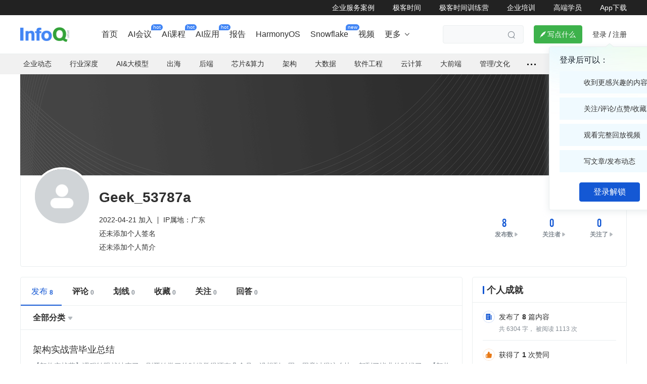

--- FILE ---
content_type: text/html; charset=utf-8
request_url: https://www.infoq.cn/profile/0ABB09EFD58E22?menu=
body_size: 2868
content:
<!DOCTYPE html>
<html>
<head>
<!-- <geektime>1771002934</geektime> -->
    <meta charset="utf-8">
    
        <title>Geek_53787a</title>
        <meta name="description" content="InfoQ是一个实践驱动、以社区为中心的技术媒体平台，致力于促进软件开发及相关领域知识与创新的传播，提供架构，云计算，AI，前端，大数据等与软件开发相关的最新技术资讯、解读及技术会议。" id="metadesc">
    
    <meta name="keywords" content="InfoQ,InfoQ 中文站,InfoQ中国,架构,云计算,AI,前端,运维,开源,Java,.NET,.net,Ruby,SOA,敏捷,企业,软件开发,开发,编程" id="metakeywords">
    <meta property="og:image" content="https://static001.geekbang.org/static/infoq/img/infoq_icon.jpg" />

    <meta name="viewport" content="width=device-width, initial-scale=1.0, maximum-scale=1.0, minimum-scale=1.0, user-scalable=no">
    
        <link rel="icon" type="image/png" sizes="32x32" href="//static001.infoq.cn/static/infoq/www/img/share-default-5tgbiuhgfefgujjhg.png">
        <link rel="icon" type="image/png" sizes="16x16" href="//static001.infoq.cn/static/infoq/www/img/share-default-5tgbiuhgfefgujjhg.png">
    
    <meta http-equiv="X-UA-Compatible" content="IE=edge,chrome=1">
    <meta name="format-detection" content="telephone=no">
    <meta name="applicable-device" content="pc,mobile">
    <meta http-equiv="Cache-Control" content="no-transform"/>
    <meta http-equiv="Cache-Control" content="no-siteapp"/>
    <link rel="canonical" href="https://www.infoq.cn/profile/0ABB09EFD58E22?menu="/>
    <meta property="og:title" content="Geek_53787a" />
    <meta property="og:url" content="https://www.infoq.cn/profile/0ABB09EFD58E22?menu=" />
    <meta property="og:description" content="InfoQ 是一个实践驱动的社区资讯站点，致力于促进软件开发领域知识与创新的传播。" />

    <script type="text/javascript" src="//res.wx.qq.com/open/js/jweixin-1.4.0.js"></script>
    <script type="text/javascript" src="//static001.geekbang.org/static/js/bufferLogger.1.0.8.min.js"></script>
    <script src="https://g.alicdn.com/dingding/dingtalk-jsapi/2.7.13/dingtalk.open.js"></script>
    
        
    
    
    
    <script type="text/javascript">
        if (!('flex' in document.documentElement.style) && !navigator.userAgent.match(/spider|googlebot|bingbot|geekbang|yahoo! Slurp/i)) {
            window.location.href = '//static001.geekbang.org/static/common/browser_update/index.html'
        }
    </script>
    <script>
        (function(){
            var bp = document.createElement('script');
            var curProtocol = window.location.protocol.split(':')[0];
            if (curProtocol === 'https'){
                bp.src = 'https://zz.bdstatic.com/linksubmit/push.js';
            }
            else{
                bp.src = 'http://push.zhanzhang.baidu.com/push.js';
            }
            var s = document.getElementsByTagName("script")[0];
            s.parentNode.insertBefore(bp, s);
        })();
    </script>
</head>

<body>
<div id="app"></div>
<img src="https://static001.infoq.cn/static/infoq/img/logo-121-75.yuij86g.png" alt="Geek_53787a" style="display: none;" />
<script>
    (function (i, s, o, g, r, a, m) {
        i['GoogleAnalyticsObject'] = r; i[r] = i[r] || function () {
            (i[r].q = i[r].q || []).push(arguments)
        }, i[r].l = 1 * new Date(); a = s.createElement(o),
            m = s.getElementsByTagName(o)[0]; a.async = 1; a.src = g; m.parentNode.insertBefore(a, m)
    })(window, document, 'script', 'https://www.google-analytics.com/analytics.js', 'ga');
    ga('create', 'UA-103082599-11', 'auto');
    ga('send', 'pageview');
</script>
<script>
    var isRobot = /ltdgeekbang/i.test(window.navigator.userAgent.toLowerCase())
    if (!isRobot) {
        var __gBaiduSiteIdConfig__ = {
            infoq: '094d2af1d9a57fd9249b3fa259428445',
            xie: 'c53c258392315152cda6662d99774537'
        };
        var _hmt = _hmt || [];
        _hmt.push(['_setAccount', __gBaiduSiteIdConfig__.infoq]);
        _hmt.push(['_setAutoPageview', true]);
        _hmt.push(['_setAccount', __gBaiduSiteIdConfig__.xie]);
        _hmt.push(['_setAutoPageview', true]);

        (function() {
            var hm = document.createElement("script");
            hm.src = "https://hm.baidu.com/hm.js?" + __gBaiduSiteIdConfig__.infoq;
            var s = document.getElementsByTagName("script")[0];
            s.parentNode.insertBefore(hm, s);
        })();
        
    }
</script>
<script>
    
    var isSmart = /swan\//.test(window.navigator.userAgent) || /^webswan-/.test(window.name);
    if (isSmart) {
        var smart = document.createElement("script");
        smart.src = "https://b.bdstatic.com/searchbox/icms/searchbox/js/swan-2.0.21.js";
        var s = document.getElementsByTagName("script")[0];
        s.parentNode.insertBefore(smart, s);
    }
</script>
<script>
    (function(para) {
        var p = para.sdk_url, n = para.name, w = window, d = document, s = 'script',x = null,y = null;
        if(typeof(w['sensorsDataAnalytic201505']) !== 'undefined') {
            return false;
        }
        w['sensorsDataAnalytic201505'] = n;
        w[n] = w[n] || function(a) {return function() {(w[n]._q = w[n]._q || []).push([a, arguments]);}};
        var ifs = ['track','quick','register','registerPage','registerOnce','trackSignup', 'trackAbtest', 'setProfile','setOnceProfile','appendProfile', 'incrementProfile', 'deleteProfile', 'unsetProfile', 'identify','login','logout','trackLink','clearAllRegister','getAppStatus'];
        for (var i = 0; i < ifs.length; i++) {
            w[n][ifs[i]] = w[n].call(null, ifs[i]);
        }
        if (!w[n]._t) {
            x = d.createElement(s), y = d.getElementsByTagName(s)[0];
            x.async = 1;
            x.src = p;
            x.setAttribute('charset','UTF-8');
            w[n].para = para;
            y.parentNode.insertBefore(x, y);
        }
    })({
        sdk_url: 'https://static.sensorsdata.cn/sdk/1.15.15/sensorsdata.min.js',
        heatmap_url: 'https://static.sensorsdata.cn/sdk/1.15.15/heatmap.min.js',
        name: 'sensors',
        server_url: 'https://sscentry.geekbang.org/sa?project=production',
        show_log: false,
        is_track_single_page: true,
        heatmap: {
            clickmap: 'not_collect',
            scroll_notice_map: 'not_collect'
        },
        preset_properties: {
            latest_referrer_host: true,
            latest_landing_page: true,
            url: true
        }
    });
</script>
<script>
    (function(win, export_obj) {
        win['LogAnalyticsObject'] = export_obj;
        if (!win[export_obj]) {
            function _collect() {
                _collect.q.push(arguments);
            }
            _collect.q = _collect.q || [];
            win[export_obj] = _collect;
        }
        win[export_obj].l = +new Date();
    })(window, 'collectEvent');
</script>
<script async src="https://lf3-data.volccdn.com/obj/data-static/log-sdk/collect/5.0/collect-rangers-v5.1.4.js"></script>

    <script type="text/javascript" src="//www.infoq.cn/static/infoq/www/article/main.js?v=1.2"></script>

</body>
</html>


--- FILE ---
content_type: text/css
request_url: https://static001.geekbang.org/static/infoq/www/css/PagePersonal.6e86b939.css
body_size: 15404
content:
.Upload_upload_2Cvy_{cursor:pointer}.Upload_upload_2Cvy_[disabled]{cursor:not-allowed}.Upload_file_EkxQo{visibility:hidden;width:100%;height:100%;opacity:0}.enterprise-info-row[data-v-226431f5]{box-sizing:border-box;display:flex;min-height:60px;padding:23px 0;justify-content:space-between;align-items:flex-start;border-bottom:1px solid #eaeeef}.enterprise-info-row .title[data-v-226431f5]{flex-grow:0;flex-shrink:0;font-size:14px;font-weight:600;color:#303030;text-align:left}.enterprise-info-row .value[data-v-226431f5]{flex-grow:1;flex-shrink:0;flex-basis:200px;margin-left:20px;border:0 solid #00f;font-size:14px;font-weight:400;color:#303030;text-align:right}.enterprise-detail[gkmodal-color=base][data-v-0e5b7595] [gk-modal-main]{box-sizing:border-box;width:631px;min-height:523px;padding:26px 80px 30px;background:#fff;border-radius:12px}.enterprise-detail[gkmodal-color=base] .title[data-v-0e5b7595]{width:100%;height:25px;margin-bottom:16px;font-size:18px;font-weight:600;color:#303030;text-align:center}.enterprise-detail[gkmodal-color=base] .known-btn[data-v-0e5b7595]{display:flex;justify-content:center;align-items:center;width:172px;height:39px;margin:28px auto 0;background:#4285f4;border:none;border-radius:4px;font-size:16px;font-weight:600;color:#fff;cursor:pointer;-webkit-user-select:none;-moz-user-select:none;-ms-user-select:none;user-select:none}@media(max-width:768px){.enterprise-detail[gkmodal-color=base][data-v-0e5b7595]{align-items:flex-end;justify-content:inherit}.enterprise-detail[gkmodal-color=base][data-v-0e5b7595] [gk-modal-main]{box-sizing:border-box;top:0;min-height:525px;padding:20px 15px 45px;background:#fff;border-radius:10px 10px 0 0}}.action-btn[data-v-7070de3c],.custom-domain-btn[data-v-7070de3c],.info-nickname .qrcode[data-v-7070de3c],.mood .iconfont[data-v-7070de3c],.profile-intro .iconfont[data-v-7070de3c],.upload-action[data-v-7070de3c]{transition:all .3s ease}.action-btn[data-v-7070de3c]{display:flex;align-items:center;justify-content:center}.personal-info-pc[data-v-7070de3c]{min-height:343px;margin-bottom:20px}.cover-container[data-v-7070de3c]{position:relative;width:1200px;height:200px}.cover-container img[data-v-7070de3c]{width:100%;height:100%;-o-object-fit:cover;object-fit:cover;-o-object-position:center;object-position:center}.cover-container.has-cover .upload-action[data-v-7070de3c]{opacity:0}.cover-container.has-cover:hover .upload-action[data-v-7070de3c]{opacity:1}.cover-container.has-cover:hover .upload-action .action-btn[data-v-7070de3c]{background:hsla(0,0%,100%,.08)}.upload-action[data-v-7070de3c]{box-sizing:border-box;position:absolute;left:0;top:0;right:0;bottom:0;z-index:10;display:flex;flex-direction:column;justify-content:center;align-items:center;background:rgba(0,0,0,.5);line-height:1;font-size:14px;font-weight:400;color:#828a92;cursor:pointer;-webkit-user-select:none;-moz-user-select:none;-ms-user-select:none;user-select:none;pointer-events:none}.upload-action>p[data-v-7070de3c]{margin-top:10px;color:#fff}.action-btn[data-v-7070de3c]{box-sizing:border-box;width:168px;height:36px;border:1px solid #949494;border-radius:4px;font-size:14px;font-weight:400;color:#fff}.action-btn .iconfont[data-v-7070de3c]{display:inline-block;margin-right:4px;font-size:18px;transform:translateY(-1px)}.upload-container[data-v-7070de3c]{position:absolute;top:0;right:0;bottom:0;left:0;z-index:9;background:hsla(0,0%,100%,.6)}.progress-panel[data-v-7070de3c]{position:absolute;left:50%;top:50%;width:176px;height:32px;margin:-16px 0 0 -88px;text-align:center;line-height:1;font-size:14px;font-weight:400;color:#1458d4}.progress-panel .progress[data-v-7070de3c],.progress-panel[data-v-7070de3c]:before{content:"";display:block;position:absolute;left:0;bottom:0;right:0;height:5px;border-radius:5px;transform:scaleY(.5);transform-origin:center bottom}.progress-panel[data-v-7070de3c]:before{background:rgba(61,178,75,.2)}.progress-panel .progress[data-v-7070de3c]{background:#1458d4}.upload-hander[data-v-7070de3c]{position:absolute;left:0;top:0;right:0;bottom:0;z-index:1}.user-info-container[data-v-7070de3c]{box-sizing:border-box;display:flex;justify-content:space-between;width:100%;min-height:143px;padding:27px 24px;border:1px solid #eaeeef;border-radius:0 0 4px 4px}.avatar[data-v-7070de3c]{flex-shrink:0;position:relative;top:-44px;z-index:20;width:107px;height:107px;margin-right:16px;border:4px solid #fff;border-radius:50%}.avatar-excellent-author[data-v-7070de3c]:hover:after{content:"专家博主";position:absolute;left:21px;margin-top:6px;padding:10px 6px 6px;color:#3d3d3d;text-align:center;font-size:12px;font-weight:500;background:url([data-uri]) no-repeat;background-size:60px 35px}.info[data-v-7070de3c]{flex:1}.info-nickname[data-v-7070de3c]{display:flex;align-items:center}.info-nickname .name[data-v-7070de3c]{font-size:28px;font-weight:600;line-height:32px;color:#303030;overflow:hidden;display:-webkit-box;-webkit-line-clamp:1;-webkit-box-orient:vertical}.info-nickname .enterprise-account-icon[data-v-7070de3c]{width:70px;height:24px;margin-left:6px;margin-right:0}.info-nickname .name-qrcode-space[data-v-7070de3c]{width:16px;height:1px}.info-nickname .qrcode[data-v-7070de3c]{display:flex;align-items:center;flex-shrink:0;box-sizing:border-box;height:28px;padding:0 9px 2px;margin-right:8px;background:#fff;border:1px solid #e2ebfa;border-radius:4px;line-height:1;font-size:14px;font-weight:500;line-height:28px;color:#1458d4;cursor:pointer}.info-nickname .qrcode[data-v-7070de3c]:hover{color:#387bf4;background:#e7f0ff}.info-nickname .qrcode .iconfont[data-v-7070de3c]{padding-top:2px;margin-right:2px;font-size:15px}.info-nickname .qrcode>span[data-v-7070de3c]{transform:translateY(1px)}.date-mood[data-v-7070de3c]{display:block;align-items:center;margin-top:18px;color:#303030}.date-mood>div[data-v-7070de3c]{display:inline}.date-mood .line[data-v-7070de3c]{height:14px;margin:0 10px;border-left:1px solid #303030}.date-mood .enterprise-info-btn[data-v-7070de3c]{display:inline-block;margin:0 5px;font-size:12px;cursor:pointer;transform:scale(.8333)}.intro[data-v-7070de3c]{display:flex;flex-wrap:wrap;line-height:1;font-size:14px;font-weight:400;line-height:21px}.intro p .edit[data-v-7070de3c]{position:absolute;right:5px;margin-left:6px}.edit[data-v-7070de3c]{line-height:1;font-size:14px;font-weight:400;color:rgba(130,138,146,.6);cursor:pointer}.edit[data-v-7070de3c]:hover{color:#1458d4}.mood[data-v-7070de3c],.profile-intro[data-v-7070de3c]{display:block;border:none;margin-top:6px}.mood .iconfont[data-v-7070de3c],.profile-intro .iconfont[data-v-7070de3c]{opacity:0}.mood:hover .iconfont[data-v-7070de3c],.profile-intro:hover .iconfont[data-v-7070de3c]{opacity:1}.datas[data-v-7070de3c]{flex-shrink:0;width:350px}.datas .gk-foll-btn[data-v-7070de3c]{display:flex;justify-content:flex-end;margin-bottom:20px}.datas [follow-button][data-v-7070de3c]{min-width:110px;height:36px;font-size:16px}.custom-domain[data-v-7070de3c]{display:flex;justify-content:flex-end;height:36px;margin-bottom:14px}.label-style[data-v-7070de3c]{display:flex;align-items:center;height:26px;padding:0 9px;background:#f8f9fa;border:1px solid #eaeeef;border-radius:4px;line-height:1;font-size:14px;font-weight:400;color:#828a92}.custom-domain-btn[data-v-7070de3c]{cursor:pointer}.custom-domain-btn[data-v-7070de3c]:hover{color:#1458d4}.custom-domain-btn .iconfont[data-v-7070de3c]{position:relative;top:-1px}.domain.error[data-v-7070de3c]{cursor:pointer}.domain .iconfont[data-v-7070de3c]{margin-right:2px;color:#faa701;cursor:pointer;transform:scale(1.2) translate(-1px,-1px)}.domain .iconfont.success[data-v-7070de3c]{color:#5cb85c}.domain .iconfont.error[data-v-7070de3c]{color:#f92a0e}.person-data[data-v-7070de3c]{display:flex;justify-content:flex-end}.person-data li[data-v-7070de3c]{margin-left:46px;text-align:center;cursor:pointer}.person-data li:hover .label[data-v-7070de3c],.person-data li:hover .label[data-v-7070de3c]:after{color:#1458d4;opacity:1}.person-data .cursor-nomal[data-v-7070de3c]{cursor:auto}.person-data .number[data-v-7070de3c]{font-family:BEBAS___;line-height:1;font-size:18px;font-weight:400;color:#1458d4;text-indent:-11px}.person-data .number[data-v-7070de3c]:after{position:relative;top:-2px;content:attr(data-unit);font-size:18px}.person-data .label[data-v-7070de3c]{margin-top:9px;line-height:1;font-size:12px;font-weight:600;color:#828a92}.person-data .label[data-v-7070de3c]:after{position:relative;left:-1px;display:inline-block;content:"";font-family:iconfont;font-size:12px;font-weight:400;transform:scale(.9);opacity:.6}.custom-domain-btn[data-v-167b3513],.info-top-right .info-nickname .qrcode[data-v-167b3513]{transition:all .3s ease}.info-top-right .info-nickname .qrcode[data-v-167b3513]{display:flex;align-items:center;justify-content:center}.cover-container[data-v-167b3513]{width:100%;height:119px}.cover-container img[data-v-167b3513]{width:100%;height:100%;-o-object-fit:cover;object-fit:cover;-o-object-position:center;object-position:center}.info[data-v-167b3513]{padding:0 16px 19px}.info-top[data-v-167b3513]{display:flex;justify-content:space-between}.info-top .avatar[data-v-167b3513]{position:relative;top:-12px;box-sizing:border-box;border:3px solid #fff;border-radius:50%}.info-top .gk-foll-btn[data-v-167b3513]{position:relative;top:10px}.info-top .gk-foll-btn .iconfont[data-v-167b3513]{font-size:13px}.info-top-right[data-v-167b3513]{box-sizing:border-box;display:block;flex-grow:1;position:relative;padding:11px 0 0 14px}.info-top-right .enterprise-tag[data-v-167b3513]{display:block;width:57px;height:18px;margin-top:2px}.info-top-right .info-nickname[data-v-167b3513]{display:flex;width:100%;align-items:center;justify-content:space-between}.info-top-right .info-nickname .action[data-v-167b3513]{display:flex;margin-right:-1px;flex:none}.info-top-right .info-nickname .name[data-v-167b3513]{display:flex;flex:1;margin-right:auto;font-size:19px;font-weight:600;line-height:23px;color:#303030;overflow:hidden;display:-webkit-box;-webkit-line-clamp:1;-webkit-box-orient:vertical;word-break:break-all}.info-top-right .info-nickname .qrcode[data-v-167b3513]{flex-shrink:0;box-sizing:border-box;min-width:30px;height:30px;padding:0 8px;background:#e7f0ff;border-radius:30px;line-height:1;font-size:12px;font-weight:500;line-height:30px;color:#1458d4;cursor:pointer}.info-top-right .info-nickname .qrcode .iconfont[data-v-167b3513]{font-size:14px}.info-top-right .info-nickname .qrcode>span[data-v-167b3513]{transform:translateY(1px)}.info-top-right .info-nickname .qrcode[data-v-167b3513]:hover{color:#387bf4;background:#e7f0ff}.info-top-right .info-nickname .edit-profile[data-v-167b3513]{padding:0 19px;margin-right:8px;font-size:13px}.intro[data-v-167b3513]{display:flex;flex-wrap:wrap;line-height:1;line-height:24px}.intro[data-v-167b3513],.intro span[data-v-167b3513]{font-size:12px;font-weight:400;color:#303030}.intro p .edit[data-v-167b3513]{position:absolute;right:5px;margin-left:6px}.date[data-v-167b3513]{display:flex;align-items:center}.date .line[data-v-167b3513]{height:12px;margin:0 10px;border-left:1px solid #303030}.edit[data-v-167b3513]{line-height:1;font-size:13px;font-weight:400;color:#b4b9be;cursor:pointer}.enterprise-name-line[data-v-167b3513]{display:flex;align-items:center;justify-content:flex-start;flex-wrap:nowrap;flex:0 0}.enterprise-name-line .enterprise-name[data-v-167b3513]{display:block;word-break:break-all;line-height:18px}.enterprise-name-line .enterprise-info-btn[data-v-167b3513]{display:block;flex:0;margin:0 auto 0 2px;font-size:12px;cursor:pointer;transform:scale(.8333)}.mood[data-v-167b3513],.profile-intro[data-v-167b3513]{display:block}.mood span[data-v-167b3513],.profile-intro span[data-v-167b3513]{display:inline}.custom-domain[data-v-167b3513]{display:flex;margin-top:16px;margin-bottom:6px}.label-style[data-v-167b3513]{display:flex;align-items:center;height:26px;padding:0 9px;background:#f8f9fa;border:1px solid #eaeeef;border-radius:4px;line-height:1;font-size:12px;font-weight:400;color:#828a92}.custom-domain-btn[data-v-167b3513]{cursor:pointer}.custom-domain-btn[data-v-167b3513]:hover{color:#1458d4}.custom-domain-btn .iconfont[data-v-167b3513]{margin-right:2px;font-size:14px}.domain.error[data-v-167b3513]{cursor:pointer}.domain .iconfont[data-v-167b3513]{color:#faa701;cursor:pointer;transform:scale(1.2) translate(-2px)}.domain .iconfont.success[data-v-167b3513]{color:#5cb85c}.domain .iconfont.error[data-v-167b3513]{color:#f92a0e}.domain>span[data-v-167b3513]{transform:translateY(1px)}.person-data[data-v-167b3513]{box-sizing:border-box;display:flex;justify-content:flex-start;padding:12px 0 15px;border-top:1px solid #eaeeef}.person-data li[data-v-167b3513]{width:33.3333333333%;text-align:center;cursor:pointer}.person-data .cursor-nomal[data-v-167b3513]{cursor:auto}.person-data .number[data-v-167b3513]{font-family:BEBAS___;line-height:1;font-size:16px;font-weight:400;color:#303030;text-indent:-11px}.person-data .number[data-v-167b3513]:after{position:relative;top:-2px;content:attr(data-unit);font-size:18px}.person-data .label[data-v-167b3513]{margin-top:6px;line-height:1;font-size:12px;font-weight:400;color:#828a92}.person-data .label[data-v-167b3513]:after{position:relative;left:-1px;display:inline-block;content:"";font-family:iconfont;font-size:12px;font-weight:400;transform:scale(.9);opacity:.6}.widget-tab[data-v-227b0463]{border-bottom:1px solid #eaeeef}@media(max-width:768px){.widget-tab[data-v-227b0463]{overflow-x:auto;-webkit-overflow-scrolling:touch}}.tab[data-v-227b0463]{display:flex;align-items:center;height:55px}@media(max-width:768px){.tab[data-v-227b0463]{height:45px}}.tab li[data-v-227b0463]{position:relative;padding:0 21px;font-size:16px;font-weight:600;color:#303030;word-break:keep-all;cursor:pointer}.tab li[data-v-227b0463]:after{position:relative;left:4px;top:1px;content:attr(data-count);line-height:1;font-size:12px;font-weight:600;color:#828a92}.tab li.on[data-v-227b0463]{color:#1458d4;font-weight:500}.tab li.on[data-v-227b0463]:before{content:"";position:absolute;left:0;right:0;bottom:-14px;height:2px;background:#1458d4}.tab li.on[data-v-227b0463]:after{color:#1458d4}@media(max-width:768px){.tab li[data-v-227b0463]{padding:0 7px;margin-left:16px;font-size:14px;font-weight:400;color:#828a92}.tab li[data-v-227b0463]:first-child{padding-left:23px;margin-left:0}.tab li:first-child.on[data-v-227b0463]:before{left:16px}.tab li[data-v-227b0463]:last-child{padding-right:23px}.tab li:last-child.on[data-v-227b0463]:before{right:7px}.tab li[data-v-227b0463]:after{font-weight:400}.tab li.on[data-v-227b0463]{font-weight:600}.tab li.on[data-v-227b0463]:before{bottom:-10px}.tab li.on[data-v-227b0463]:after{font-weight:600}}.card-modal[data-v-57c4e8da] [gk-modal-main]{box-sizing:border-box;width:387px;padding:60px 30px 28px}@media(max-width:768px){.card-modal[data-v-57c4e8da] [gk-modal-main]{width:313px;padding:46px 24px 20px}}.card-modal .content[data-v-57c4e8da]{position:relative;width:325px;overflow:hidden}@media(max-width:768px){.card-modal .content[data-v-57c4e8da]{width:265px}}.card-modal .poster-main[data-v-57c4e8da]{position:fixed;top:0;left:-600px;display:flex;flex-direction:column;align-items:center;width:283px;min-height:340px;padding:27px 20px 38px;background:#fff;box-shadow:0 0 20px 0 rgba(214,216,218,.25)}@media(max-width:768px){.card-modal .poster-main[data-v-57c4e8da]{box-sizing:border-box;width:265px;min-height:365px;padding:24px 20px 27px}}.card-modal .qrcode-container[data-v-57c4e8da]{position:relative;-webkit-user-select:none;-moz-user-select:none;-ms-user-select:none;user-select:none}.card-modal .qrcode-container[data-v-57c4e8da] .qrcode-wrap{border:6px solid #fff}.card-modal .avatar[data-v-57c4e8da]{position:absolute;top:50%;left:50%;margin:-29px 0 0 -26px;border:4px solid #fff;border-radius:50%}.card-modal .nickname[data-v-57c4e8da]{margin:13px 0 6px;line-height:24px;text-align:center;font-size:18px;font-weight:400;color:#303030}@media(max-width:768px){.card-modal .nickname[data-v-57c4e8da]{margin:8px 0 2px;font-size:16px}}.card-modal .mood[data-v-57c4e8da]{line-height:20px;text-align:center;font-size:14px;font-weight:300;color:#828a92}@media(max-width:768px){.card-modal .mood[data-v-57c4e8da]{font-size:12px}}.card-modal .label[data-v-57c4e8da]{width:216px;height:12px;padding:6px 0;margin:24px 0 32px;border:1px solid #eee;border-right:none;border-left:none;text-align:center;letter-spacing:4px;line-height:12px;vertical-align:middle;line-height:1;font-size:12px;font-weight:300;color:#828a92}@media(max-width:768px){.card-modal .label[data-v-57c4e8da]{margin:16px 0 24px}}.card-modal .logo[data-v-57c4e8da]{width:154px;height:19px}.card-modal .logo img[data-v-57c4e8da]{width:100%;height:auto}@media(max-width:768px){.card-modal .logo[data-v-57c4e8da]{width:130px;height:17px}}.card-modal .poster-image-container[data-v-57c4e8da]{position:relative;min-height:407px;margin-bottom:20px;overflow:hidden}.card-modal .poster-image-container.image-loaded[data-v-57c4e8da]{border:1px solid #eee;border-radius:10px}@media(max-width:768px){.card-modal .poster-image-container[data-v-57c4e8da]{min-height:360px;margin-bottom:12px}}.card-modal .poster-image-container .loading[data-v-57c4e8da]{position:absolute;top:50%;left:50%;transform:translate(-50%,-50%)}.card-modal .poster-img[data-v-57c4e8da]{float:left;max-width:100%;box-shadow:0 0 20px 0 rgba(214,216,218,.25)}.card-modal .save-poster [gk-button][data-v-57c4e8da]{width:119px;padding:0 10px;margin:0 auto;font-size:16px}@media(max-width:768px){.card-modal .save-poster [gk-button][data-v-57c4e8da]{width:109px}}.card-modal .save-poster .hold-down[data-v-57c4e8da]{padding:12px 0 10px;text-align:center;line-height:1;font-size:14px;font-weight:400;color:#1458d4}.container[data-v-247f7384]{position:relative;padding:8px 12px 20px;margin:20px 0 8px;border:1px solid #eaeeef;border-radius:4px}.container textarea[data-v-247f7384]{width:100%;height:120px;border:none;line-height:26px;font-size:16px;font-weight:400;color:#4a4a4a;resize:none}.container textarea[data-v-247f7384]::-moz-placeholder{color:#828a92}.container textarea[data-v-247f7384]:-ms-input-placeholder{color:#828a92}.container textarea[data-v-247f7384]::placeholder{color:#828a92}.container .operation[data-v-247f7384]{position:absolute;right:8px;bottom:8px;line-height:1;font-size:14px;font-weight:400;color:#828a92}.container .operation .long[data-v-247f7384]{color:red}.errorMsg[data-v-247f7384]{margin-bottom:8px;color:red;font-size:12px;font-weight:400}@media screen and (max-width:768px){.edit-box[data-v-247f7384] [gk-modal-main]{width:70%}.container textarea[data-v-247f7384]{height:80px;line-height:21px;font-size:14px}.container .operation[data-v-247f7384]{font-size:12px;color:rgba(130,138,146,.6)}}.widget-side-section[data-v-abaa19b0]{box-sizing:border-box;width:100%;border:1px solid #eaeeef;border-radius:4px}.header[data-v-abaa19b0]{display:flex;align-items:center;height:49px;border-bottom:1px solid #eaeeef}.title[data-v-abaa19b0]{margin-left:20px;font-size:18px;font-weight:600;background:#fff;color:#303030}.title[data-v-abaa19b0]:before{content:"";position:relative;top:2px;display:inline-block;width:3px;height:16px;background:#1458d4;border-radius:3px}.content[data-v-abaa19b0]{min-height:200px}.section-main[data-v-6dbca7ac]{padding:0 20px 10px}.list .item[data-v-6dbca7ac]{position:relative;padding:16px 0 16px 32px;border-bottom:1px solid #eaeeef}.list .item[data-v-6dbca7ac]:last-child{border-bottom:none}.list .item[data-v-6dbca7ac]:before{content:"";position:absolute;top:16px;left:0;width:24px;height:24px;background-repeat:no-repeat;background-position:50%;background-size:24px 24px;border-radius:50%}.list .item[data-v-6dbca7ac]:first-child:before{background-image:url([data-uri])}.list .item[data-v-6dbca7ac]:nth-child(2):before{background-image:url([data-uri])}.list .item[data-v-6dbca7ac]:nth-child(3):before{background-image:url([data-uri])}.list .main-title[data-v-6dbca7ac]{font-size:14px;font-weight:400;color:#303030}.list .main-title .num[data-v-6dbca7ac]{font-weight:600}.list .sub[data-v-6dbca7ac]{margin-top:5px;line-height:1;font-size:12px;font-weight:400;color:#828a92}.list .num[data-v-6dbca7ac]{font-weight:400}.list .num[data-v-6dbca7ac]:after{content:attr(data-unit) " "}.btns[data-v-6dbca7ac]{padding-bottom:20px;margin-top:4px}.btns .draftbox-btn[data-v-6dbca7ac]{margin-top:10px}.personal-following .empty[data-v-317c1149]{display:flex;align-items:center;justify-content:center}.personal-following[data-v-317c1149] .content{min-height:104px}.personal-following .empty[data-v-317c1149]{height:104px;line-height:1;font-size:14px;font-weight:400;color:#303030}.main-content[data-v-317c1149]{padding:16px 20px 22px}.follow-type[data-v-317c1149]{margin-bottom:10px;line-height:1;font-size:14px;font-weight:600;color:#303030;cursor:pointer}.follow-type[data-v-317c1149]:after{display:inline-block;content:"";font-family:iconfont;line-height:1;font-size:12px;font-weight:400;color:#828a92;transform:scale(.9) translateY(-1px)}.follow-type[data-v-317c1149]:hover,.follow-type[data-v-317c1149]:hover:after{color:#1458d4}.label.has-topic[data-v-317c1149]{padding-top:20px;margin-top:15px;border-top:1px solid #eaeeef}.list[data-v-317c1149]{display:flex;flex-wrap:wrap}.list li[data-v-317c1149]{display:flex;align-items:center;height:22px;padding:0 10px;margin-right:6px;margin-bottom:7px;background:#f5f5f5;border-radius:4px;cursor:pointer}.list li .tag[data-v-317c1149]{line-height:1;font-size:14px;font-weight:400;color:#303030}.list li .tag[data-v-317c1149]:hover{color:#1458d4}.list p[data-v-757953ac]{overflow:hidden;word-break:keep-all;white-space:nowrap;text-overflow:ellipsis}.list[data-v-757953ac]{padding:0 20px}.list li[data-v-757953ac]{box-sizing:border-box;padding:20px 0 12px;border-bottom:1px solid #eaeeef}.list li[data-v-757953ac]:first-child{padding-top:17px}.list li[data-v-757953ac]:last-child{border-bottom:none}.list p[data-v-757953ac]{width:100%;height:28px;line-height:28px;color:#828a92}.list .article-title[data-v-757953ac]{margin-top:9px;font-size:12px;font-weight:400;color:#828a92}.list .article-title[data-v-757953ac] .iconfont{font-size:12px}.comment-content[data-v-757953ac]{max-height:42px;overflow:hidden;display:-webkit-box;-webkit-line-clamp:2;-webkit-box-orient:vertical;font-size:14px;font-weight:400;line-height:21px;color:#303030}.comment-content[data-v-757953ac] .com-author-name{font-size:14px;font-weight:400}.comment-content[data-v-757953ac] .com-author-name:after{content:":"}.custom-domain-modal[data-v-2831147c] .gkui-form-element-text{flex-grow:1}.custom-domain-modal[data-v-2831147c] .gkui-form-element-text .gkui-form-text{color:#303030}.custom-domain-modal[data-v-2831147c] .gkui-form-element-text [gk-form-element-tips]{left:0;bottom:-20px;line-height:1;font-size:12px;font-weight:400;color:#0ca70c}.custom-domain-modal[data-v-2831147c] [gk-modal-main]{box-sizing:border-box;width:515px;padding:32px 28px}@media(max-width:768px){.custom-domain-modal[data-v-2831147c] [gk-modal-main]{width:75%}}.custom-domain-modal[data-v-2831147c] [gk-modal-title]{text-align:center}.custom-domain-modal[data-v-2831147c] .content{margin-top:16px}.custom-domain-modal[data-v-2831147c] .submit[gk-button]{width:170px;margin:0 auto}.custom-domain-modal .domain-container[data-v-2831147c]{position:relative;display:flex;align-items:center;padding-left:79px}.custom-domain-modal .domain-container[data-v-2831147c]:before{content:"infoq.cn/u/";position:absolute;top:5px;left:0;margin-right:4px;font-size:14px;font-weight:400;color:#828a92}.custom-domain-modal .domain-container .check-btn[data-v-2831147c]{position:relative;min-width:auto;padding:0 19px;line-height:32px;font-size:16px;font-weight:600;color:#1458d4}.custom-domain-modal .domain-container .check-btn[data-v-2831147c]:before{content:"";position:absolute;left:0;top:50%;height:22px;border-left:1px solid #eaeeef;transform:translateY(-50%)}.custom-domain-modal .domain-container .check-btn[disabled][data-v-2831147c]{background-color:transparent;opacity:.6}.custom-domain-modal .form[data-v-2831147c]{flex-grow:1}.custom-domain-modal .rules[data-v-2831147c]{margin-bottom:15px}.custom-domain-modal .rules p[data-v-2831147c]{position:relative;padding-left:16px;font-size:13px;font-weight:500;line-height:24px;color:#828a92}.custom-domain-modal .rules p .circle[data-v-2831147c]{position:absolute;left:0;top:8px;width:8px;height:8px;border-radius:50%}.custom-domain-modal .rules p .circle[data-v-2831147c]:before{content:"";position:absolute;top:50%;left:50%;width:3px;height:3px;background:#1458d4;border-radius:50%;transform:translate(-50%,-50%)}.layout-sidebar-fixed[data-v-10a772fc]{position:-webkit-sticky;position:sticky;left:0;top:97px;z-index:1;min-height:100px}.layout-sidebar-fixed[with-friendship][data-v-10a772fc]{top:127px}.layout-sidebar-fixed[with-notice][data-v-10a772fc]{top:137px}.layout-sidebar-fixed[with-friendship][with-notice][data-v-10a772fc]{top:167px}.fixed-inner[data-v-10a772fc]{visibility:hidden}.fixed-inner[visible][data-v-10a772fc]{visibility:visible}.drop-menu li[data-v-517ed1e7],.drop-menu li[data-v-517ed1e7]:after,.routes-container .sort li[data-v-517ed1e7],.routes-container .wrap .dropmenu .iconfont[data-v-517ed1e7],.routes-container .wrap>li[data-v-517ed1e7]{transition:all .3s ease}.loading-panel[data-v-517ed1e7]{display:flex;align-items:center;justify-content:center}.in-app .profile-main[data-v-517ed1e7]{padding-bottom:0}.profile-main[data-v-517ed1e7]{display:flex;justify-content:space-between;padding-bottom:60px}.main-left[data-v-517ed1e7]{position:relative;box-sizing:border-box;width:875px;min-height:300px;border:1px solid #eaeeef;border-radius:4px}@media(max-width:768px){.main-left[data-v-517ed1e7]{width:100%;border:none;border-top:10px solid #f8f9fa}}.loading-panel[data-v-517ed1e7]{position:absolute;z-index:10;left:0;right:0;bottom:0;top:0;background:#fff}.main-sidebar[data-v-517ed1e7]{width:306px;min-height:300px}.main-sidebar .side-block[data-v-517ed1e7]{margin-bottom:14px}.main-sidebar .side-block[data-v-517ed1e7]:last-child{margin-bottom:0}.main-sidebar .comment-block[data-v-517ed1e7]{margin-top:14px}.sidebar-fixed[data-v-517ed1e7]{position:-webkit-sticky;position:sticky;left:0;top:97px}.sidebar-fixed[with-friendship][data-v-517ed1e7]{top:127px}.sidebar-fixed[with-notice][data-v-517ed1e7]{top:137px}.sidebar-fixed[with-friendship][with-notice][data-v-517ed1e7]{top:167px}.routes-container[data-v-517ed1e7]{display:flex;align-items:center;justify-content:space-between;height:47px}@media(min-width:1025px){.routes-container[data-v-517ed1e7]{border-bottom:1px solid #eaeeef}}@media(max-width:768px){.routes-container[data-v-517ed1e7]{height:45px;overflow-x:auto;-webkit-overflow-scrolling:touch}}.routes-container .wrap[data-v-517ed1e7]{box-sizing:border-box;display:flex;flex-wrap:nowrap;padding:0 24px}.routes-container .wrap .dropmenu .iconfont[data-v-517ed1e7]{display:inline-block;font-size:12px;font-weight:400;color:#828a92;transform:rotate(180deg);opacity:.6}@media(max-width:768px){.routes-container .wrap .dropmenu .iconfont[data-v-517ed1e7]{transform:rotate(180deg) scale(.9)}}.routes-container .wrap .dropmenu[data-on=true][data-v-517ed1e7]{color:#303030;font-weight:600}.routes-container .wrap>li[data-v-517ed1e7]{margin-right:43px;color:#828a92;font-weight:500;cursor:pointer}.routes-container .wrap>li.on[data-v-517ed1e7],.routes-container .wrap>li[data-v-517ed1e7]:hover{color:#303030}.routes-container .wrap>li.on[data-v-517ed1e7]{font-weight:600}.routes-container .wrap>li[data-v-517ed1e7]:after{position:relative;left:3px;top:1px;content:attr(data-count);line-height:1;font-size:12px;font-weight:600;color:#828a92}@media(max-width:768px){.routes-container .wrap[data-v-517ed1e7]{padding:0}.routes-container .wrap>li[data-v-517ed1e7]{padding:0 16px;margin-right:0;font-size:14px;word-break:keep-all;white-space:nowrap}.routes-container .wrap>li[data-v-517ed1e7]:last-child{margin-right:0}}.routes-container .sort-section[data-v-517ed1e7]{padding-right:24px}.routes-container .sort[data-v-517ed1e7]{display:flex}.routes-container .sort li[data-v-517ed1e7]{position:relative;padding-left:14px;margin-left:15px;font-size:14px;font-weight:400;color:#828a92;cursor:pointer}.routes-container .sort li.on[data-v-517ed1e7],.routes-container .sort li[data-v-517ed1e7]:hover{color:#303030}@media(min-width:1025px){.routes-container .sort li.on[data-v-517ed1e7]{font-weight:600}}.routes-container .sort li[data-v-517ed1e7]:before{content:"";position:absolute;left:0;top:50%;width:1px;height:13px;margin-top:-7px;background:#eaeeef}.routes-container .sort li[data-v-517ed1e7]:first-child{padding-left:0;margin-left:0}.routes-container .sort li[data-v-517ed1e7]:first-child:before{display:none}.drop-menu li[data-v-517ed1e7]{position:relative;display:flex;align-items:center;height:32px;padding:0 20px;margin:0 -20px;font-size:14px;font-weight:400;color:#303030;cursor:pointer}.drop-menu li.on[data-v-517ed1e7],.drop-menu li[data-v-517ed1e7]:hover{background:#1458d4;color:#fff}.drop-menu li.on[data-v-517ed1e7]:after,.drop-menu li[data-v-517ed1e7]:hover:after{color:#fff}.drop-menu li[data-v-517ed1e7]:after{position:absolute;right:20px;top:9px;content:attr(data-count);line-height:1;font-size:12px;font-weight:600;color:#828a92}.page-personal-header[data-v-2473a5c6]{max-width:1920px;height:300px;margin:0 auto;background-image:url(../../../../static/infoq/www/img/header-bg.f344a182.png);background-position:50%;-o-object-fit:cover;object-fit:cover}.header-content[data-v-2473a5c6]{box-sizing:border-box;margin:0 auto;padding:46px 0 40px}.header-content .avator[data-v-2473a5c6]{display:block;width:76px;height:76px;margin:0 auto 10px;border-radius:50%}.header-content .personal-name[data-v-2473a5c6]{height:33px;margin-bottom:10px;font-size:24px;font-weight:600;overflow:hidden;display:-webkit-box;-webkit-line-clamp:1;-webkit-box-orient:vertical;color:#fff;line-height:33px;text-align:center;text-shadow:0 2px 6px rgba(0,111,224,.62)}.header-content .personal-follow[data-v-2473a5c6]{height:25px;font-size:18px;font-weight:400;color:#fff;line-height:25px;text-align:center}.header-content .personal-edit[data-v-2473a5c6]{box-sizing:border-box;width:188px;height:40px;margin:20px auto 0;border:1px solid #fff;border-radius:4px;font-size:16px;font-weight:500;color:#fff;line-height:40px;text-align:center;cursor:pointer}.header-content .personal-url[data-v-2473a5c6]{max-width:300px;height:22px;margin:30px auto 0;font-size:16px;font-weight:500;color:#fff;text-align:center;cursor:pointer}.header-content [follow-button][data-v-2473a5c6]{width:188px;height:40px;margin:20px auto 0;border-radius:4px;border:none!important;font-size:16px;font-weight:500;background:linear-gradient(90deg,#fecd72,#fee7bb);color:#8c3c00;line-height:40px;text-align:center;cursor:pointer}.page-personal-header[data-v-5cfe5cc1]{box-sizing:border-box;display:flex;justify-content:space-between;height:104px;padding-right:15px;background-image:url(../../../../static/infoq/www/img/header-bg-wap.a12bfad1.png);background-size:cover;background-repeat:no-repeat}.page-personal-header .enterprise-info[data-v-5cfe5cc1]{margin-top:56px;font-size:13px;font-weight:400;color:#f9f9f9;line-height:18px}.page-personal-header .enterprise-info .iconfont[data-v-5cfe5cc1]{font-size:11px;color:#fff}.header-content[data-v-5cfe5cc1]{display:flex;padding:20px 15px}.header-content .avator[data-v-5cfe5cc1]{width:60px;height:60px;border-radius:50%}.header-content [follow-button][data-v-5cfe5cc1]{min-width:54px;height:18px;margin-top:9px;margin-left:10px;background:linear-gradient(90deg,#fecd72,#fee7bb);border-radius:18px;border:none;font-size:13px;font-weight:400;color:#8c3c00;line-height:18px;text-align:center}.personal-info[data-v-5cfe5cc1]{margin-top:6px;margin-left:10px}.personal-info .personal-name[data-v-5cfe5cc1]{max-width:100px;height:24px;font-size:17px;font-weight:600;overflow:hidden;display:-webkit-box;-webkit-line-clamp:1;-webkit-box-orient:vertical;color:#fff;line-height:24px;text-shadow:0 2px 6px rgba(0,111,224,.62)}.personal-info .personal-follow[data-v-5cfe5cc1]{height:18px;margin-top:6px;font-size:13px;font-weight:400;color:#fff;line-height:18px}@media(min-width:1025px){.infor-header[data-v-4d431285]{box-sizing:border-box;width:100%;padding:24px;border:1px solid #f8f9fa;background-image:url(../../../../static/infoq/www/img/infor-top.6b52cfb3.png);background-size:306px 68px;background-repeat:no-repeat;background-position:top;border-radius:6px 6px 0 0}.infor-header .infor-name[data-v-4d431285]{height:25px;font-size:18px;font-weight:500;overflow:hidden;display:-webkit-box;-webkit-line-clamp:1;-webkit-box-orient:vertical;color:#303030;line-height:25px}.infor-header .infor-address[data-v-4d431285]{height:17px;margin-top:8px;font-size:12px;font-weight:400;color:#828a92;line-height:17px}.infor-header .infor-desc[data-v-4d431285]{margin-top:12px;font-size:14px;font-weight:400;color:#828a92;line-height:20px}.infor-header .enterprise-name-line[data-v-4d431285]{display:flex;justify-content:flex-start;align-items:center;margin-top:7px;font-size:12px;font-weight:400;color:#b4b9be;line-height:17px}.infor-header .enterprise-name-line .enterprise-name[data-v-4d431285]{display:block;max-width:240px;word-break:break-all}.infor-header .enterprise-name-line .enterprise-info-btn[data-v-4d431285]{flex-grow:0;flex-shrink:0;display:block;margin:0 0 0 3px;font-size:12px;transform:scale(.8333);cursor:pointer}.infor-header .ip-address[data-v-4d431285]{margin-top:7px;font-size:12px;font-weight:400;color:#b4b9be;line-height:17px}.infor-tags[data-v-4d431285]{display:flex;margin-top:10px}.infor-tags p[data-v-4d431285]{height:20px;margin-right:8px;padding:0 8px;background:rgba(74,166,255,.1);border-radius:2px;text-align:center;line-height:20px;font-size:12px;font-weight:400;overflow:hidden;display:-webkit-box;-webkit-line-clamp:1;-webkit-box-orient:vertical;color:#4a90e2}.infor-footer[data-v-4d431285]{box-sizing:border-box;padding:21px 24px 24px;border:1px solid #f8f9fa;border-top:none;background-image:url(../../../../static/infoq/www/img/infor-footer.686427e5.png);background-size:306px 130px;background-repeat:no-repeat;background-position-y:212px;border-radius:0 0 6px 6px}.infor-footer .footer-desc[data-v-4d431285]{max-height:60px;margin-top:10px;font-size:14px;font-weight:400;overflow:hidden;display:-webkit-box;-webkit-line-clamp:3;-webkit-box-orient:vertical;color:#828a92;line-height:20px}.infor-footer .button[data-v-4d431285]{width:262px;height:40px;background:#498cf5;border-radius:4px;font-size:16px;font-weight:500;color:#fff;line-height:40px;text-align:center;cursor:pointer}.infor-footer .button-write[data-v-4d431285]{margin-top:50px}.infor-footer .button-draft[data-v-4d431285]{box-sizing:border-box;margin-top:16px;background:#fff;border-radius:4px;border:1px solid #498cf5;color:#498cf5}.footer-title[data-v-4d431285]{display:flex;justify-content:space-between}.footer-title div[data-v-4d431285]{width:150px;height:25px;font-size:18px;font-weight:500;color:#303030;line-height:25px}.footer-title span[data-v-4d431285]{height:25px;font-size:14px;font-weight:400;color:#498cf5;line-height:25px;cursor:pointer}.information[data-v-4d431285]{margin-top:20px}.information-detail[data-v-4d431285]{margin-top:6px}.information-detail .detail-title[data-v-4d431285]{background-image:url([data-uri]);background-position-y:4px;background-repeat:no-repeat;height:21px;padding-left:17px;font-size:15px;font-weight:400;color:#303030;line-height:21px}.information-detail .detail-content[data-v-4d431285]{height:37px;margin-top:2px;margin-left:6px;padding-left:13px;border-left:1px solid #d5e3f9;font-size:12px;font-weight:400;color:#828a92;line-height:37px}.information-detail:last-child .detail-content[data-v-4d431285]{height:17px;margin-top:8px;border:none;line-height:17px}.apply[data-v-4d431285]{box-sizing:border-box;width:306px;height:172px;margin-top:30px;padding-top:36px;border-radius:4px;background-image:url(../../../../static/infoq/www/img/apply-bg.1739fc6b.png);background-size:306px 172px}.apply p[data-v-4d431285]{height:25px;font-size:18px;font-weight:600;color:#fff8eb;line-height:25px;text-align:center}.apply button[data-v-4d431285]{width:100px;height:35px;margin:60px 103px 0;border:none;background:linear-gradient(90deg,#fecd72,#fee7bb);border-radius:4px;font-size:14px;font-weight:500;color:#8c3c00;cursor:pointer}}@media(max-width:768px){.page-infor[data-v-4d431285]{box-sizing:border-box;position:relative;width:327px;padding:20px;background:#fff;background-image:url([data-uri]);background-size:148px 128px;background-repeat:no-repeat;background-position:100% 100%;border-radius:10px}.page-infor img[data-v-4d431285]{position:absolute;top:22px;right:19px;display:block;width:14px;height:14px}.header-title[data-v-4d431285]{height:21px;font-size:18px;font-weight:500;color:#303030;line-height:21px}.enterprise-name-line[data-v-4d431285]{display:flex;justify-content:flex-start;align-items:center;margin-top:12px;font-size:12px;font-weight:400;color:#b4b9be;line-height:17px}.enterprise-name-line .enterprise-name[data-v-4d431285]{display:block;flex:1;word-break:break-all}.enterprise-name-line .enterprise-info-btn[data-v-4d431285]{flex-grow:0;flex-shrink:0;display:block;margin:0 5px;font-size:12px;transform:scale(.8333);cursor:pointer}.ip-address[data-v-4d431285]{margin-top:7px;font-size:12px;font-weight:400;color:#b4b9be;line-height:17px}.infor-tags[data-v-4d431285]{display:flex;margin-top:14px}.infor-tags p[data-v-4d431285]{height:20px;margin-right:6px;padding:0 5px;background:rgba(74,166,255,.1);border-radius:2px;text-align:center;line-height:20px;font-size:12px;-webkit-line-clamp:1;color:#4a90e2}.infor-desc[data-v-4d431285],.infor-tags p[data-v-4d431285]{font-weight:400;overflow:hidden;display:-webkit-box;-webkit-box-orient:vertical}.infor-desc[data-v-4d431285]{height:34px;margin-top:18px;font-size:14px;-webkit-line-clamp:2;color:#404040;line-height:17px}.infor-footer[data-v-4d431285]{box-sizing:border-box}.infor-footer .footer-desc[data-v-4d431285]{max-height:40px;margin-top:10px;font-size:14px;font-weight:400;overflow:hidden;display:-webkit-box;-webkit-line-clamp:2;-webkit-box-orient:vertical;color:#828a92;line-height:20px}.footer-title[data-v-4d431285]{display:flex;justify-content:space-between;margin-top:15px}.footer-title div[data-v-4d431285]{width:150px;height:25px;font-size:18px;font-weight:500;color:#303030;line-height:25px}.information[data-v-4d431285]{margin-top:15px}.information-detail[data-v-4d431285]{margin-top:6px}.information-detail .detail-title[data-v-4d431285]{background-image:url([data-uri]);background-position-y:4px;background-repeat:no-repeat;height:21px;padding-left:17px;font-size:13px;font-weight:400;color:#303030;line-height:21px}.information-detail .detail-content[data-v-4d431285]{height:37px;margin-top:2px;margin-left:6px;padding-left:13px;border-left:1px solid #d5e3f9;font-size:12px;font-weight:400;color:#828a92;line-height:37px}.information-detail:last-child .detail-content[data-v-4d431285]{height:17px;margin-top:8px;border:none;line-height:17px}}.list[data-v-350be8f4] .list-item,.list[data-v-350be8f4] [article-item]{transition:all .3s ease}.loading-panel[data-v-350be8f4]{display:flex;align-items:center;justify-content:center;padding:12px 0}.seo-tag-page-title[data-v-350be8f4]{padding:24px 0 9px;line-height:1;font-size:24px;font-weight:600}.list[data-v-350be8f4] [article-item]{padding:30px 23px 30px 24px;margin:0 -24px}.list[data-v-350be8f4] [article-item]:hover{background:#f9fafb}.list[data-v-350be8f4] [article-item]:hover .label{background:#f2f5f8}.list[data-v-350be8f4] [article-item]:after{content:"";position:absolute;left:24px;right:24px;bottom:0;border-bottom:1px solid #eaeeef}.list[data-v-350be8f4] [article-item]:last-child:after{display:none}.list[data-v-350be8f4] .list-item{padding:23px 24px;margin:0 -24px}.list[data-v-350be8f4] .list-item:hover{background:#f9fafb}.list[data-v-350be8f4] .list-item .image{margin-left:20px}.list[data-v-350be8f4] .list-item .image,.list[data-v-350be8f4] .list-item .image img{width:210px;height:156px}.list[data-v-350be8f4] .list-item .info{flex:1}.list[data-v-350be8f4] .list-item .extra{order:1}.feed-image[data-v-350be8f4]{padding:23px 0}.feed-image img[data-v-350be8f4]{width:100%;cursor:pointer}.loading-btn[data-v-350be8f4]{padding:12px 0}.loading-btn[data-v-350be8f4] .gk-loading{min-height:60px}@media screen and (max-width:768px){.list[data-v-350be8f4] [com-article-title]{margin-top:4px}.list[data-v-350be8f4] [article-item]{padding:12px;margin:8px -20px 0}.list[data-v-350be8f4] [article-item]:first-child{margin-top:0}.list[data-v-350be8f4] [article-item] .image,.list[data-v-350be8f4] [article-item] .image img{width:124px;height:70px}.list[data-v-350be8f4] [article-item] .play-icon,.list[data-v-350be8f4] [article-item]:after{display:none}.list[data-v-350be8f4] [article-item] .book-image-cover{width:124px;height:70px}.list[data-v-350be8f4] [article-item] .book-image-cover .main-img{position:absolute;z-index:10;top:0;left:50%;width:50px;margin-left:-25px}.feed-image img[data-v-350be8f4]{display:block}}@media screen and (max-width:360px){.list[data-v-350be8f4] [article-item]{padding:16px 20px;margin:0 -20px}.list[data-v-350be8f4] [article-item] .image,.list[data-v-350be8f4] [article-item] .image img{width:135px;height:75px}}@media(min-width:1025px){.page-content[data-v-2122ffbd]{width:1200px;margin:28px auto 0}.page-content .tabs[data-v-2122ffbd]{display:flex;width:840px;padding-bottom:2px;border-bottom:1px solid #eaeeef}.tab[data-v-2122ffbd]{position:relative;height:48px;margin-right:50px;font-size:16px;font-weight:500;color:#404040;line-height:48px;text-align:center;cursor:pointer}.tab[on][data-v-2122ffbd]{color:#1458d4}.tab .border[data-v-2122ffbd]{width:32px;height:2px;margin:0 auto;background:#1458d4}.content[data-v-2122ffbd]{display:flex;justify-content:space-between;width:1200px}.content .inner[data-v-2122ffbd]{width:840px}.content .inner[data-v-2122ffbd] [article-item-bottom]{position:relative}.content .inner .extra-button[data-v-2122ffbd]{position:absolute;right:0;bottom:4px;display:flex;line-height:1;font-size:14px;font-weight:400;color:#828a92;cursor:pointer;-webkit-user-select:none;-moz-user-select:none;-ms-user-select:none;user-select:none}.content .inner .extra-button .btn[data-v-2122ffbd]{margin-left:23px}.content .inner .extra-button .edit-btn[data-v-2122ffbd]:hover{color:#1458d4}.content .inner .extra-button .del-btn[data-v-2122ffbd]:hover{color:#f92a0e}.no-data img[data-v-2122ffbd]{display:block;width:144px;height:145px;margin:170px auto 15px}.no-data p[data-v-2122ffbd]{height:20px;font-size:14px;font-weight:400;color:#828a92;line-height:20px;text-align:center}.infor[data-v-2122ffbd]{width:306px;min-height:870px;background:#fff;box-shadow:inset 1px 2px 2px 0 #fff;border-radius:6px}}@media(max-width:768px){.tabs[data-v-2122ffbd]{box-sizing:border-box;display:flex;justify-content:space-between;width:100%;padding:0 36px;margin-top:16px}.tabs .tab[data-v-2122ffbd]{height:21px;font-size:15px;font-weight:400;color:#303030;line-height:21px}.tabs .tab[on][data-v-2122ffbd]{color:#1458d4}.tabs .tab .border[data-v-2122ffbd]{width:15px;height:2px;margin:4px auto 0;border-radius:1px;background:#1458d4}.inner[data-v-2122ffbd]{box-sizing:border-box;width:100%}.inner[data-v-2122ffbd] [article-item]{margin:0!important}.infor-mobile[data-v-2122ffbd]{display:flex;align-items:center;justify-content:center;position:fixed;left:0;top:0;right:0;bottom:0;background:rgba(0,0,0,.7);z-index:10}.no-data[data-v-2122ffbd]{padding-bottom:50px}.no-data img[data-v-2122ffbd]{display:block;width:144px;height:145px;margin:50px auto 15px}.no-data p[data-v-2122ffbd]{height:20px;font-size:14px;font-weight:400;color:#828a92;line-height:20px;text-align:center}}.editor-model[data-v-106fa39c]{display:flex;align-items:center;justify-content:center;position:fixed;left:0;top:0;right:0;bottom:0;background:rgba(0,0,0,.43);z-index:10001}.editor[data-v-106fa39c]{box-sizing:border-box;width:398px;height:330px;padding:30px;background:#fff;border-radius:6px}.editor label[data-v-106fa39c]{display:block;height:20px;margin-bottom:15px;font-size:14px;font-weight:500;color:#000;line-height:20px}.editor input[data-v-106fa39c]{height:44px}.editor input[data-v-106fa39c],.editor textarea[data-v-106fa39c]{box-sizing:border-box;width:338px;margin-bottom:15px;padding:10px;background:#fff;border-radius:4px;border:1px solid #e1e3e6;font-size:12px;font-weight:400;color:#000;line-height:14px}.editor textarea[data-v-106fa39c]{height:67px}.buttons[data-v-106fa39c]{display:flex;justify-content:space-between;width:100%}.buttons button[data-v-106fa39c]{display:block;width:150px;height:44px;border:none;border-radius:4px;background:rgba(66,133,244,.15);color:#4285f4;cursor:pointer}.buttons .save[data-v-106fa39c]{background:#4285f4;color:#fff}

--- FILE ---
content_type: text/css
request_url: https://static001.geekbang.org/static/infoq/www/css/PagePublish.9e68ee0c.css
body_size: 596
content:
.list[data-v-350be8f4] .list-item,.list[data-v-350be8f4] [article-item]{transition:all .3s ease}.loading-panel[data-v-350be8f4]{display:flex;align-items:center;justify-content:center;padding:12px 0}.seo-tag-page-title[data-v-350be8f4]{padding:24px 0 9px;line-height:1;font-size:24px;font-weight:600}.list[data-v-350be8f4] [article-item]{padding:30px 23px 30px 24px;margin:0 -24px}.list[data-v-350be8f4] [article-item]:hover{background:#f9fafb}.list[data-v-350be8f4] [article-item]:hover .label{background:#f2f5f8}.list[data-v-350be8f4] [article-item]:after{content:"";position:absolute;left:24px;right:24px;bottom:0;border-bottom:1px solid #eaeeef}.list[data-v-350be8f4] [article-item]:last-child:after{display:none}.list[data-v-350be8f4] .list-item{padding:23px 24px;margin:0 -24px}.list[data-v-350be8f4] .list-item:hover{background:#f9fafb}.list[data-v-350be8f4] .list-item .image{margin-left:20px}.list[data-v-350be8f4] .list-item .image,.list[data-v-350be8f4] .list-item .image img{width:210px;height:156px}.list[data-v-350be8f4] .list-item .info{flex:1}.list[data-v-350be8f4] .list-item .extra{order:1}.feed-image[data-v-350be8f4]{padding:23px 0}.feed-image img[data-v-350be8f4]{width:100%;cursor:pointer}.loading-btn[data-v-350be8f4]{padding:12px 0}.loading-btn[data-v-350be8f4] .gk-loading{min-height:60px}@media screen and (max-width:768px){.list[data-v-350be8f4] [com-article-title]{margin-top:4px}.list[data-v-350be8f4] [article-item]{padding:12px;margin:8px -20px 0}.list[data-v-350be8f4] [article-item]:first-child{margin-top:0}.list[data-v-350be8f4] [article-item] .image,.list[data-v-350be8f4] [article-item] .image img{width:124px;height:70px}.list[data-v-350be8f4] [article-item] .play-icon,.list[data-v-350be8f4] [article-item]:after{display:none}.list[data-v-350be8f4] [article-item] .book-image-cover{width:124px;height:70px}.list[data-v-350be8f4] [article-item] .book-image-cover .main-img{position:absolute;z-index:10;top:0;left:50%;width:50px;margin-left:-25px}.feed-image img[data-v-350be8f4]{display:block}}@media screen and (max-width:360px){.list[data-v-350be8f4] [article-item]{padding:16px 20px;margin:0 -20px}.list[data-v-350be8f4] [article-item] .image,.list[data-v-350be8f4] [article-item] .image img{width:135px;height:75px}}.page-publish .menu ul li[data-v-6f20c1c8],.page-publish[data-v-6f20c1c8] .article-list .list [article-item] .extra-button{transition:all .3s ease}.page-publish[data-v-6f20c1c8] .article-list .list{padding-top:0}.page-publish[data-v-6f20c1c8] .article-list .list [article-item]{margin:0}.page-publish[data-v-6f20c1c8] .article-list .list [article-item].ugc-content{padding-bottom:40px}.page-publish[data-v-6f20c1c8] .article-list .list [article-item].ugc-content .item-main{padding-bottom:0}.page-publish[data-v-6f20c1c8] .article-list .list [article-item] .extra-button{position:absolute;right:0;bottom:-30px;display:flex;line-height:1;font-size:14px;font-weight:400;color:#828a92;cursor:pointer;-webkit-user-select:none;-moz-user-select:none;-ms-user-select:none;user-select:none}.page-publish[data-v-6f20c1c8] .article-list .list [article-item] .extra-button .btn{margin-left:23px}.page-publish[data-v-6f20c1c8] .article-list .list [article-item] .extra-button .edit-btn:hover{color:#1458d4}.page-publish[data-v-6f20c1c8] .article-list .list [article-item] .extra-button .del-btn:hover{color:#f92a0e}.page-publish .menu[data-v-6f20c1c8]{width:104px;padding:10px 0;background:#fff;border-radius:4px;box-shadow:0 3px 14px 0 rgba(214,216,218,.59)}.page-publish .menu ul li[data-v-6f20c1c8]{height:32px;line-height:32px;text-align:center;font-size:14px;font-weight:400;color:#303030}.page-publish .menu ul li[data-v-6f20c1c8]:hover{background:rgba(130,138,146,.1);color:#1458d4}@media screen and (max-width:768px){.page-publish[data-v-6f20c1c8] .article-list .list{padding-top:0;margin-top:0}.page-publish[data-v-6f20c1c8] .article-list .list [article-item]{margin:0}.page-publish[data-v-6f20c1c8] .article-list .list [article-item].ugc-content{padding-bottom:16px}.page-publish .menu-btn[data-v-6f20c1c8]{margin:0 -5px 0 10px}.page-publish .menu-btn .iconfont[data-v-6f20c1c8]{position:relative;top:0;left:0;font-size:14px;transform:rotate(0deg)}}

--- FILE ---
content_type: application/javascript
request_url: https://static001.geekbang.org/static/infoq/www/js/chunk-8f9ffb7c.493f5a70.js
body_size: 3204
content:
(window["webpackJsonp"]=window["webpackJsonp"]||[]).push([["chunk-8f9ffb7c"],{"0083":function(t,e,i){"use strict";var a=function(){var t=this,e=t.$createElement,a=t._self._c||e;return a("div",{staticClass:"list-item",class:[t.imgPosotion,{"theme-item":1==t.info.ctype||t.info.is_promotion}]},[t.info.article_cover||!t.nullImage?a("div",{staticClass:"image",attrs:{"data-icon":t.imageIconLabel},on:{click:t.routeArticle}},[8==t.info.type?a("img",{staticClass:"book-image",attrs:{src:t._f("image")(t.info.article_cover,{resize:{h:400}}),alt:t.info.article_title}}):[t.info.article_cover?a("ArticleImage",{attrs:{src:t.info.article_cover,info:t.info.article_cover_point,width:t.image.width,height:t.image.height,size:t.image.size,alt:t.info.article_title}}):a("img",{staticClass:"placeholder-image",attrs:{src:i("3339"),alt:t.info.article_title}})],t._t("image")],2):t._e(),a("div",{staticClass:"info"},[t.favorite?a("div",{staticClass:"iconfont favorite-icon",class:{favorited:t.isFavorite},on:{click:t.toggleFavorite}},[t._v(" "+t._s(t.isFavorite?"":"")+" ")]):t._e(),t.recommond&&t.info.recommond?a("div",{staticClass:"recommond"},[t._v(" 根据关注的 "),t.info.recommond.uid?a("AuthorName",{attrs:{uri:t.info.recommond.uri,ucode:t.info.recommond.ucode,uid:t.info.recommond.uid,name:t.info.recommond.nickname}}):a("TopicTitle",{attrs:{id:t.info.recommond.id,title:t.info.recommond.name}}),t._v(" "+t._s(t.info.recommondLength>1?"等":"")+"推荐 ")],1):t._e(),a("h6",{class:{favorite:t.favorite,"with-recommond":t.recommond&&t.info.recommond,"with-image":t.info.article_cover}},[a("ArticleTitle",{attrs:{uuid:t.info.uuid||t.info.aid,title:t.info.article_title,type:t.articleType}})],1),t.summary?[t.info.article_rich_summary?a("p",{staticClass:"summary",class:{"with-recommond":t.recommond&&t.info.recommond},domProps:{innerHTML:t._s(t.info.article_rich_summary)}}):a("p",{staticClass:"summary",class:{"with-recommond":t.recommond&&t.info.recommond}},[t._v(t._s(t._f("formatContent")(t.info.article_summary)))])]:t._e(),t.author?a("p",{staticClass:"editor",class:{"with-image":t.info.article_cover}},[t.info.no_author?[t._v(t._s(t.info.no_author))]:[t.info.author&&t.info.author.length?[t._v(" 作者: "),t._l(t.info.author,(function(e){return a("AuthorName",{key:"a"+e.uid,staticClass:"author",attrs:{uri:e.uri,uid:e.uid,ucode:e.ucode,name:e.nickname,follow:t.follow}})}))]:t._e()],t.info.author&&t.info.author.length&&t.info.translator?a("span",{staticClass:"placeholder"}):t._e(),t.info.translator?[t._v(" 译者: ")]:t._e(),a("span",{staticClass:"translators"},t._l(t.info.translator,(function(e){return a("AuthorName",{key:"a"+e.uid,staticClass:"translator",attrs:{uri:e.uri,uid:e.uid,ucode:e.ucode,name:e.nickname,follow:t.follow}})})),1),(t.info.author&&t.info.author.length||t.info.translator)&&t.info.planner?a("span",{staticClass:"placeholder"}):t._e(),t.info.planner?[t._v(" 策划: ")]:t._e(),t._l(t.info.planner,(function(e){return a("AuthorName",{key:"a"+e.uid,staticClass:"planner",attrs:{uri:e.uri,uid:e.uid,ucode:e.ucode,name:e.nickname,follow:t.follow}})}))],2):t._e(),1!=t.info.ctype&&(t.topic||t.date)?a("div",{staticClass:"extra"},[t.topic?[t.inTopicPage&&t.isMobile?a("TopicTitle",{staticClass:"topic-lonely",attrs:{id:t.info.topic[0].id,title:t.info.topic[0].name}}):a("TopicTag",{staticClass:"topic",attrs:{list:t.info.topic}})]:t._e(),t.date?a("div",{staticClass:"date"},[t._v(" "+t._s(t._f("date")(t.info.publish_time||t.info.ctime,"near","YYYY-MM-DD"))+" ")]):t._e()],2):t._e(),t._t("info")],2),t._t("default")],2)},o=[],n=(i("99af"),i("5530")),s=i("2f62"),r=i("5397"),c=i("e0dc"),l=i("5c70"),d=i("2b86"),f=i("5f62"),u=i("3c19"),m=i("fa06"),p=i("9e23"),h={name:"list-item",components:{ArticleImage:c["a"],ArticleTitle:l["a"],AuthorName:d["a"],TopicTitle:f["a"],FollowPopup:u["a"],TopicTag:m["a"]},props:{info:r["a"].object.def({}),nullImage:r["a"].bool.def(!0),image:r["a"].object.def({}),position:r["a"].string.def("left"),recommond:r["a"].bool.def(!1),favorite:r["a"].bool.def(!1),follow:r["a"].bool.def(!1),summary:r["a"].bool.def(!1),date:r["a"].bool.def(!1),topic:r["a"].bool.def(!0),inTopicPage:r["a"].bool.def(!1),author:r["a"].bool.def(!1)},data:function(){return{topicWidth:0,followPopupKey:"",isFavorite:this.info.is_collect}},computed:Object(n["a"])(Object(n["a"])({},Object(s["d"])(["isMobile"])),{},{imgPosotion:function(){var t=this.image.position||this.position;switch(t){case"main":return"image-position-main";case"left":return"image-position-left";case"right":return"image-position-right";case"top":return"image-position-top";default:return""}},imageIconLabel:function(){return 1===this.info.ctype?"专题":this.info.is_promotion?"推广":""},articleType:function(){return 1===this.info.ctype?1:1===this.info.sub_type?2:0},isTalk:function(){return 2===this.articleType},url:function(){var t="article";switch(0|this.articleType){case 0:t="article";break;case 1:t="theme";break;case 2:t="talk";break;default:break}return"/".concat(t,"/").concat(this.info.uuid||this.info.aid)},articleTypeLabel:function(){var t="article";switch(0|this.articleType){case 0:t="article";break;case 1:t="theme";break;case 2:t="talk";break;default:break}return t}}),created:function(){},mounted:function(){},methods:{toggleFavorite:function(){var t=this;!this.isFavorite&&window.ga&&window.ga("send","event","文章新增收藏数","".concat(this.articleTypeLabel,"-list")),p["a"].favoriteArticle(this.info.aid,!this.isFavorite).then((function(e){t.isFavorite=!t.isFavorite}))},routeArticle:function(){window.open(this.url)}}},g=h,b=(i("d64e"),i("2877")),_=Object(b["a"])(g,a,o,!1,null,"c1f3fc16",null);e["a"]=_.exports},"02bc":function(t,e,i){"use strict";var a=function(){var t=this,e=t.$createElement,a=t._self._c||e;return a("div",{staticClass:"com-empty",style:{background:t.backgroundStyle}},[t.emptyType?a("img",{staticClass:"message",attrs:{src:i("f961")}}):a("img",{attrs:{src:i("b45c")}}),t.label?a("p",[t._v(t._s(t._f("formatContent")(t.label)))]):t._e()])},o=[],n=i("5397"),s={name:"empty",props:{label:n["a"].string.def(""),background:n["a"].string.def(""),emptyType:n["a"].string.def("")},computed:{backgroundStyle:function(){return this.background||"#F6F7F9"}}},r=s,c=(i("aa93"),i("2877")),l=Object(c["a"])(r,a,o,!1,null,"03766c65",null);e["a"]=l.exports},"21e1":function(t,e,i){"use strict";var a=function(){var t=this,e=t.$createElement,i=t._self._c||e;return i("div",{staticClass:"com-more-button"},[t.end?i("span",{staticClass:"finish-label"},[t._v(t._s(t.finishLabel))]):[t.loading?i("gkLoading",{attrs:{color:"blue",size:"30"}}):t._e(),!t.loading&&t.loadingCount>=3?i("gkButton",{staticClass:"more-button",attrs:{color:"more",label:t.btnLabel,"use-lock":!0},on:{click:t.handleMore}}):t._e()]],2)},o=[],n=i("5530"),s=i("2f62"),r=i("5397"),c=i("df3c"),l=i("d945"),d={name:"more-button",components:{gkLoading:c["a"],gkButton:l["a"]},props:{size:r["a"].string.def("small"),loading:r["a"].bool.def(!1),loadingCount:r["a"].number.def(0),end:r["a"].bool.def(!1),btnLabel:r["a"].string.def("加载更多"),finishLabel:r["a"].string.def("没有更多了")},methods:Object(n["a"])(Object(n["a"])({},Object(s["c"])({setBottom:"CHECK_BOTTOM"})),{},{handleMore:function(t){this.setBottom(!1),this.$emit("click",t)}})},f=d,u=(i("6484"),i("2877")),m=Object(u["a"])(f,a,o,!1,null,"d2e7e33e",null);e["a"]=m.exports},"3dca":function(t,e,i){},"520f":function(t,e,i){"use strict";i("5eb1")},"5eb1":function(t,e,i){},6484:function(t,e,i){"use strict";i("a568")},"9c82":function(t,e,i){},"9c91":function(t,e,i){"use strict";var a=function(){var t=this,e=t.$createElement,i=t._self._c||e;return i("gkAdEvent",{staticClass:"feed-ad",attrs:{type:"location",idea:t.ad,scale:10,trigger:["visible"]},on:{success:t.success,error:t.error}},[6==t.ad.ideaType?i("div",{staticClass:"article-item-ad"},[i("div",{staticClass:"info"},[i("h6",{staticClass:"ad-title"},[i("gkAdEvent",{attrs:{tag:"a",type:"text",idea:t.ad,trigger:["click"]},on:{click:t.handleAd,success:t.success,error:t.error}},[t._v(t._s(t.adTitle))])],1),t.isMobile?t._e():i("p",{staticClass:"ad-desc"},[t._v(t._s(t.ad.desc))]),i("div",{staticClass:"author-date-wrap"},[t.ad.extra&&t.ad.extra.author?i("p",{staticClass:"editor"},[t._v("作者 : "+t._s(t.ad.extra&&t.ad.extra.author))]):t._e()])]),i("div",{staticClass:"ad-image",class:{"show-corner-after-mark":!0},attrs:{"data-icon":t.ad.markLabel,"data-afterIcon":"商业推荐"},on:{click:t.handleAd}},[i("img",{attrs:{src:t.ad.src,alt:t.adTitle}})])]):1==t.ad.ideaType||7==t.ad.ideaType?i("gkAdEvent",{class:["ad-big-image",{"show-corner-after-mark":!0}],attrs:{src:t._f("image")(t.ad.src,{resize:{w:1328}}),idea:t.ad,"data-icon":t.ad.markLabel,"data-afterIcon":"商业推荐",scale:50},on:{success:t.success,error:t.error,click:t.handleAd}}):t._e()],1)},o=[],n=i("5530"),s=i("2f62"),r=i("5397"),c=i("cf24"),l=i("ed08"),d=i("e0bc"),f={name:"feed-ad-component",components:{gkAdEvent:c["a"]},props:{ad:r["a"].shape({desc:r["a"].string.def(""),route:String,visible:String,click:String}).loose,adPosition:r["a"].string.def("")},computed:Object(n["a"])(Object(n["a"])({},Object(s["d"])(["isMobile"])),{},{adTitle:function(){var t=this.ad.extra;return t.title||""}}),methods:{route:function(){l["a"].jumpUrl(this.ad.route)},success:function(t,e){l["a"].adLogger("success",{reportType:t,reportValue:e,idea:this.ad})},error:function(t,e){l["a"].adLogger("error",{reportType:t,reportValue:e,idea:this.ad})},handleAd:function(){d["a"].pushResourceEvent({position_name:this.adPosition,position_num:"第".concat(this.ad.adIndex,"个")})}}},u=f,m=(i("f8c4"),i("2877")),p=Object(m["a"])(u,a,o,!1,null,"ee526d3a",null);e["a"]=p.exports},a568:function(t,e,i){},aa93:function(t,e,i){"use strict";i("9c82")},b45c:function(t,e,i){t.exports=i.p+"static/infoq/www/img/empty.6a3624df.png"},c4dd:function(t,e,i){},d64e:function(t,e,i){"use strict";i("c4dd")},f8c4:function(t,e,i){"use strict";i("3dca")},fa06:function(t,e,i){"use strict";var a=function(){var t=this,e=t.$createElement,i=t._self._c||e;return i("div",{ref:"topic",staticClass:"com-topic-tag",style:t.labelWidth,attrs:{"data-label":t.label}},[t.label&&!t.list.length?[i("span",{staticClass:"no-topic"},[t._v("暂无相关频道")])]:t._l(t.topicList,(function(e){return i("TopicTitle",{key:e.id,staticClass:"topic-tag-title",style:t.tagSpace,attrs:{id:e.alias||e.id,title:e.name,source:t.source,position:t.position}})}))],2)},o=[],n=(i("13d5"),i("b0c0"),i("a9e3"),i("5397")),s=i("5f62"),r={name:"topic-tag",components:{TopicTitle:s["a"]},props:{label:n["a"].string.def(""),left:n["a"].oneOfType([Number,String]).def(0),space:n["a"].oneOfType([Number,String]).def(8),list:n["a"].arrayOf(Object).def([]),source:n["a"].number.def(1),position:n["a"].string.def("feed")},data:function(){return{topicWidth:0}},computed:{labelWidth:function(){return{"padding-left":"".concat(0|parseInt(this.left),"px")}},tagSpace:function(){return{"margin-right":"".concat(0|parseInt(this.space),"px")}},topicList:function(){var t=this,e=[],i=12+(0|parseInt(this.space));return Array.isArray(this.list)&&this.list.reduce((function(a,o){return a+12*o.name.length+i<t.topicWidth?(e.push(o),a+12*o.name.length+i):a}),0),e}},mounted:function(){this.topicWidth=this.$refs.topic.clientWidth-(0|parseInt(this.left))}},c=r,l=(i("520f"),i("2877")),d=Object(l["a"])(c,a,o,!1,null,"030c75be",null);e["a"]=d.exports}}]);

--- FILE ---
content_type: application/javascript
request_url: https://static001.geekbang.org/static/infoq/www/js/chunk-4e923fdb.ded49bbc.js
body_size: 1544
content:
(window["webpackJsonp"]=window["webpackJsonp"]||[]).push([["chunk-4e923fdb"],{"9e23":function(t,e,r){"use strict";r("4de4"),r("d81d"),r("b0c0"),r("a9e3"),r("d3b7");var n=r("5530");r("a4d3"),r("c975"),r("b64b");function i(t,e){if(null==t)return{};var r,n,i={},c=Object.keys(t);for(n=0;n<c.length;n++)r=c[n],e.indexOf(r)>=0||(i[r]=t[r]);return i}function c(t,e){if(null==t)return{};var r,n,c=i(t,e);if(Object.getOwnPropertySymbols){var u=Object.getOwnPropertySymbols(t);for(n=0;n<u.length;n++)r=u[n],e.indexOf(r)>=0||Object.prototype.propertyIsEnumerable.call(t,r)&&(c[r]=t[r])}return c}var u=r("b775"),a=r("f121"),o=r("a78e"),l=r.n(o),s=r("823b");e["a"]={getSeoTagList:function(){var t=arguments.length>0&&void 0!==arguments[0]?arguments[0]:{},e=arguments.length>1?arguments[1]:void 0,r={source:1};return t.score&&(r.score=t.score),Object(u["a"])({url:"public/v1/article/getHotListBySouce",data:r,cancelToken:e}).then((function(t){return t.hot_day_list=t.hot_day_list||[],t.hot_month_list=t.hot_month_list||[],t.hot_year_list=t.hot_year_list||[],t}))},getArticleList:function(t,e){var r=this,n={type:0|t.type||0,ptype:t.ptype||0,size:0|t.size||12};return t.id&&(n.id=t.id-0),t.score&&(n.score=t.score),Object(u["a"])({url:"public/v1/article/getList",data:n,cancelToken:e}).then((function(t){return t.map((function(t){return r.parseArticleAuthor(t)}))}))},getArticleListByUuids:function(t,e){var r=this;return Object(u["a"])({url:"public/v1/article/getListByUuids",data:{uuids:t},cancelToken:e}).then((function(t){return t.map((function(t){return r.parseArticleAuthor(t)}))}))},getArticleDetail:function(t){var e=this,r=l.a.get("_r_c")||0;return r?(r++,l.a.set("_r_c",r,{domain:".infoq.cn",expires:1})):l.a.set("_r_c",1,{domain:".infoq.cn",expires:1}),Object(u["a"])({url:"public/v1/article/getDetail",data:{uuid:t}}).then((function(t){t.themes=Array.isArray(t.themes)?t.themes:[];var r=t.topic.filter((function(t){return 1===Number(t.type)}));return t.topicIdsMustBeSelected=r.map((function(t){return t.id})),t.topicNamesMustBeSelected=r.map((function(t){return t.name})),t.themeIds=t.themes.map((function(t){return t.id})),t.themeNames=t.themes.map((function(t){return t.name})),t.content_url?fetch(t.content_url).then((function(t){return t.text()})).then((function(r){return t.content=r,r||s["a"].error("articleCDN",{url:t.content_url,content:"content_url 内容为空"}),e.parseArticleAuthor(t)})).catch((function(){return console.log(t),s["a"].error("articleCDN",{content:"fetch content_url 出错"}),e.parseArticleAuthor(t)})):(s["a"].error("articleCDN",{url:"content_url 为空"}),e.parseArticleAuthor(t))}))},favoriteArticle:function(t,e,r){var n=e?"public/v1/collect/add":"public/v1/collect/delete",i={id:t,type:r};return Object(u["a"])({signin:!0,url:n,data:i})},likeArticle:function(t,e,r){var n=e?"public/v1/user/like":"public/v1/user/cancelLike";return Object(u["a"])({signin:!0,url:n,data:{id:t,type:0|r}})},getCommentList:function(t){var e={id:t.id,size:0|t.size||20};return t.score&&(e.score=t.score),Object(u["a"])({signin:!0,url:"public/v1/comment/getList",data:e}).then((function(t){return t}))},getRecommendCommentList:function(t){var e={id:t.id,size:0|t.size||10};return t.score&&(e.score=t.score),Object(u["a"])({signin:!0,url:"public/v1/comment/getRecommendList",data:e}).then((function(t){return t}))},addComment:function(t,e){return Object(u["a"])({signin:!0,url:"public/v1/comment/add",data:t,extra:e}).then((function(t){return t.reply_list.list=t.reply_list.list||[],t.reply_list.page=t.reply_list.page||{},t}))},deleteComment:function(t){return Object(u["a"])({signin:!0,url:"public/v1/comment/delComment",data:{id:t}})},getReplyList:function(t){var e={id:t.id,size:0|t.size||3};return t.score&&(e.score=t.score),Object(u["a"])({url:"public/v1/comment/getReplyList",data:e}).then((function(t){return t}))},addReply:function(t){return Object(u["a"])({signin:!0,url:"public/v1/comment/addReply",data:t})},deleteReply:function(t){return Object(u["a"])({signin:!0,url:"public/v1/comment/delReply",data:{id:t}})},parseArticleAuthor:function(t){var e=Array.isArray(t.author)&&t.author.length&&t.author[0],r=Array.isArray(t.translate)&&t.translate.length&&t.translate[0],n=!!e,i=e||r||{};return i.authorLabel=n?"作者":"译者",i.isAuthor=n,i.list=n?t.author:t.translate,Object.assign({authorData:i},t)},getLeadAuthorInfo:function(t,e){return Object(u["a"])({url:"public/v1/user/get_newest_list",data:{id:e,aid:t}})},delArticle:function(t){return Object(u["a"])({host:a["a"].writeHost,url:"api/v1/article/offline",data:{id:t}})},getBookUrl:function(t,e){var r={uuid:t,type:e};return Object(u["a"])({url:"public/v1/article/book_sign",data:r})},getXieArticleList:function(){return Object(u["a"])({url:"public/v1/article/get_xie_list"}).then((function(t){return t.list||[]}))},getArticleRelated:function(t){return Object(u["a"])({url:"public/v1/article/get_recommend_list",data:{aid:t}})},getTalkRelationRead:function(t){return Object(u["a"])({url:"public/v1/article/get_related_list",data:{aid:t}}).then((function(t){return t.list||[]}))},getReportFormInfo:function(t){return Object(u["a"])({url:"public/v1/exam/getlist_by_aid",data:{aid:t}}).then((function(t){var e=t.list&&t.list[0]||{},r=e.question,i=e.protocol,u=void 0===i?[]:i,a=c(e,["question","protocol"]);return Object(n["a"])(Object(n["a"])({},a),{},{formInfo:JSON.parse(r),protocol:u.map((function(t){return JSON.parse(t||!1)})).filter((function(t){return!!t}))})}))},submitReportForm:function(t){return Object(u["a"])({url:"public/v1/exam/sub_report",data:t})},getTopicsById:function(t){return Object(u["a"])({url:"public/v1/article/get_topics_by_id",data:t})}}},a0e5:function(t,e,r){"use strict";r("d81d"),r("b0c0"),r("ac1f"),r("5319");var n=r("b775"),i=r("9e23");e["a"]={getTopicList:function(t){var e={size:0|t.size||12,is_all:1};return t.score&&(e.score=t.score),Object(n["a"])({url:"public/v1/topic/getList",data:e})},getTopicInfo:function(t){var e={};return/^\d+$/.test(t+"")?e.id=t-0:e.alias=(t+"").replace(/^\/+/i,""),Object(n["a"])({url:"public/v1/topic/getInfo",data:e})},followTopic:function(t,e){var r=e?"public/v1/subtopic/sub":"public/v1/subtopic/unsub";return Object(n["a"])({signin:!0,url:r,data:{id:t-0}})},getRecommend:function(){return Object(n["a"])({url:"public/v1/topic/getRecommend"}).then((function(t){return t}))},getTopicByIds:function(t){return Object(n["a"])({url:"public/v1/topic/get_list_by_ids",data:{ids:t}}).then((function(t){return t.list}))},batchSub:function(t){return Object(n["a"])({url:"public/v1/subtopic/batchSub",data:{ids:t}})},getSeoTagList:function(t,e){var r={name:t};return Object(n["a"])({url:"public/v1/misc/getListByTag",data:r}).then((function(t){return t.list=Array.isArray(t.list)?t.list:[],t.list=t.list.map((function(t){return t.article_rich_summary=t.article_summary,i["a"].parseArticleAuthor(t)})),t}))},getSeoSidebarTag:function(t){var e={name:t};return Object(n["a"])({url:"public/v1/misc/get_rec_tag_list",data:e}).then((function(t){var e=t.list||[];return t.list=e.map((function(t){return{id:t.uuid,name:t.name}})),t}))},getRelatedList:function(t){var e={name:t};return Object(n["a"])({url:"public/v1/misc/getRelatedList",data:e})},getpptInfo:function(t){return Object(n["a"])({url:"public/v1/meeting/get_ppt_list",data:t})}}}}]);

--- FILE ---
content_type: application/javascript
request_url: https://static001.geekbang.org/static/infoq/www/js/PagePublish.d0461e7d.js
body_size: 2366
content:
(window["webpackJsonp"]=window["webpackJsonp"]||[]).push([["PagePublish"],{"2fa8":function(t,e,i){"use strict";i.r(e);var o=function(){var t=this,e=t.$createElement,i=t._self._c||e;return i("div",{staticClass:"page-publish"},[i("ArticleList",{attrs:{follow:!0,recommond:!1,loading:t.loading,loadingCount:t.loadingCount,end:t.end,list:t.list,emptyLabel:t.emptyLabel,dateFormat:"profile-collection"===t.$route.name?"YYYY-MM-DD":"",showQualityTag:!0},on:{click:t.getMore},scopedSlots:t._u([{key:"extra",fn:function(e){var o=e.item;return"profile-publish"==t.$route.name&&t.isSelf&&2==o.source&&t.userIdentity&&t.userIdentity.is_author>=2?i("div",{staticClass:"menu-btn"},[t.isMobile?t._e():i("ul",{staticClass:"extra-button"},[i("li",{staticClass:"btn edit-btn",on:{click:function(e){return t.editArticle(o)}}},[t._v("编辑")]),i("li",{staticClass:"btn del-btn",on:{click:function(e){return t.deleteArticle(o)}}},[t._v("删除")])])]):t._e()}},{key:"topic",fn:function(e){var o=e.item;return[2===o.source?i("div",{attrs:{slot:"topic"},slot:"topic"}):t._e()]}}],null,!0)})],1)},n=[],a=(i("b0c0"),i("a9e3"),i("5530")),l=i("2f62"),s=i("5397"),r=i("e821"),c=i("35db"),u=i("9e23"),d={name:"page-publish",components:{gkPopover:r["a"],ArticleList:c["a"]},props:{isSelf:s["a"].bool.def(!1),loading:s["a"].bool.def(!1),loadingCount:s["a"].number.def(0),end:s["a"].bool.def(!1),list:s["a"].array.def([]),uid:s["a"].oneOfType([Number,String]),userIdentity:s["a"].object.def({})},data:function(){return{}},computed:Object(a["a"])(Object(a["a"])({},Object(l["d"])(["isMobile"])),{},{routerName:function(){return this.$route.name},emptyLabel:function(){var t="profile-publish"===this.routerName?"暂无发布的内容":"暂无收藏的内容";return t}}),created:function(){},methods:{getMore:function(t){var e=t.clear;this.$emit("getMore",{clear:e})},editArticle:function(t){this.isMobile?this.$Message.toast({message:"请访问 PC 端进行操作"}):window.open("//xie.infoq.cn/edit/".concat(t.uuid))},deleteArticle:function(t){var e=this;this.$modal.confirm({center:!0,verticalCenter:!0,title:"是否删除该文章?",message:"删除后无法恢复",width:280,top:"140px",dialogClass:"del-comment-confirm",cancelBtnColor:"whiteGray"}).then((function(i){i.ok?u["a"].delArticle(t.aid).then((function(o){o.aid&&(e.$Message.toast({message:"删除成功"}),i.close(),e.$emit("remove",t.uuid||t.aid))})).catch((function(t){e.$Message.toast({message:t.msg||"网络错误，请重试"}),i.clear()})):i.close()}))}}},f=d,m=(i("af24"),i("2877")),h=Object(m["a"])(f,o,n,!1,null,"6f20c1c8",null);e["default"]=h.exports},"35db":function(t,e,i){"use strict";var o=function(){var t=this,e=t.$createElement,i=t._self._c||e;return t.loading||t.list.length||!t.end?i("div",{staticClass:"article-list"},[i("div",{staticClass:"list"},[t._l(t.list,(function(e,o){return["ad"==e.type?i("FeedAd",{key:e.uuid,attrs:{ad:e,adPosition:t.adPosition}}):t._t("item",[i("ArticleItem",{key:(e.uuid||e.aid)+o,attrs:{info:e,follow:t.follow,image:{position:"right",width:t.imageOpt.width,height:t.imageOpt.height},favorite:!t.isMobile,recommond:t.recommond,summary:!t.isMobile,date:!t.isMobile,author:!0,source:t.source,showLabel:t.showLabel,showQualityTag:t.showQualityTag,dateFormat:t.dateFormat,topic:!t.isMobile,isFeed:t.isFeed,adProp:t.adProp},on:{visible:function(e){return t.handleArticleItemVisible(e,o)},click:function(e){return t.handleArticleItemClick(e,o)}},scopedSlots:t._u([{key:"topic",fn:function(e){var i=e.item;return[t._t("topic",null,{item:i})]}},{key:"bottom-extra",fn:function(e){var i=e.item;return[t._t("bottom-extra",null,{item:i})]}}],null,!0)},[t._t("extra",null,{item:e})],2)],{item:e,index:o})]}))],2),t.usePaging?i("MoreButton",{staticClass:"loading-btn",attrs:{loading:t.loading,end:t.end,loadingCount:t.loadingCount},on:{click:function(e){return t.$emit("click",e)}}}):t._e()],1):i("Empty",{attrs:{background:"#FFF",label:t.emptyLabel,emptyType:t.emptyType}})},n=[],a=(i("a9e3"),i("5530")),l=i("5397"),s=i("2f62"),r=i("df3c"),c=i("cf24"),u=i("02bc"),d=i("21e1"),f=i("0083"),m=i("9c91"),h=i("2f33"),p={name:"article-list",components:{gkLoading:r["a"],gkAdEvent:c["a"],MoreButton:d["a"],Empty:u["a"],ListItem:f["a"],FeedAd:m["a"],ArticleItem:h["a"]},props:{isFeed:{type:Boolean,default:!0},showLabel:{type:Boolean,default:!1},showQualityTag:l["a"].bool.def(!1),follow:{type:Boolean,default:!1},recommond:{type:Boolean,default:!1},loading:{type:Boolean,default:!1},usePaging:{type:Boolean,default:!0},loadingCount:{type:Number,default:0},end:{type:Boolean,default:!1},list:{type:Array,default:function(){return[]}},emptyType:{type:String,default:""},source:l["a"].string.def(""),emptyLabel:l["a"].string.def("还没有相关文章"),dateFormat:l["a"].string.def(""),adPosition:l["a"].string.def(""),adProp:l["a"].object.def({})},data:function(){return{}},computed:Object(a["a"])(Object(a["a"])({},Object(s["d"])(["isMobile"])),{},{imageOpt:function(){return this.isMobile?{width:270,height:150}:{width:416,height:234}}}),methods:{handleArticleItemVisible:function(t,e){this.$emit("articleItemVisible",{val:t,idx:e})},handleArticleItemClick:function(t,e){this.$emit("articleItemClick",{val:t,idx:e})}}},b=p,g=(i("5574"),i("2877")),y=Object(g["a"])(b,o,n,!1,null,"350be8f4",null);e["a"]=y.exports},"545b":function(t,e,i){},5574:function(t,e,i){"use strict";i("f6c8")},af24:function(t,e,i){"use strict";i("545b")},e821:function(t,e,i){"use strict";var o=function(){var t=this,e=t.$createElement,i=t._self._c||e;return i(t.tag,{tag:"component",staticClass:"gkui-popup",style:t.style,on:{click:t.handleClick,mouseenter:t.handleShow,mouseleave:t.handleHide}},[t._t("default"),i("PopupBox",{attrs:{inner:!0,visible:t.show,reference:t.popper,position:t.position,offset:{left:t.left,top:t.top},color:t.color,disabled:t.disabled,delay:t.delay,arrow:t.arrow,label:t.label}},[i("template",{slot:"content"},[t._t("content")],2)],2)],2)},n=[],a=(i("5052"),i("12db")),l={name:"base-html-tag",functional:!0,props:{tag:{type:String,default:"div"}},render:function(t,e){var i=e.props,o=e.data,n=(e.parent,e.children),a=(e.slots,Object.assign({attrs:{}},o));return t(i.tag,a,n)}},s=i("921c"),r=i("ef74"),c={name:"gk-popover",components:{BaseHtmlTag:l,PopupBox:s["a"]},props:Object.assign({tag:a["a"].string.def("span"),trigger:a["a"].oneOf(["hover","click","custom"]).def("hover"),visible:a["a"].bool.def(!1),zIndex:a["a"].number.def(1),once:a["a"].bool.def(!0),auto:a["a"].bool.def(!1),left:a["a"].oneOfType([Number,String]).def(0),top:a["a"].oneOfType([Number,String]).def(0)},r["a"]),data:function(){return{show:this.visible,popper:null,timer:null}},computed:{style:function(){return this.show?{zIndex:this.zIndex}:{}}},watch:{show:function(t){var e=this;t&&this.auto&&setTimeout((function(){e.show=!1}),1e3),this.$emit("visible",t)},visible:function(t){this.show=t}},created:function(){},mounted:function(){this.popper=this.$el},methods:{handleClick:function(t){var e=this;this.$emit("click"),"click"===this.trigger&&(this.timer&&clearTimeout(this.timer),this.show?this.show=!1:(this.show=!0,this.once&&!this.auto&&this.$nextTick((function(){e.timer=setTimeout((function(){document.addEventListener("click",(function(){e.show=!1}),{once:!0})}),50)}))))},handleShow:function(){this.$emit("mouseenter"),"hover"===this.trigger&&(this.show=!0)},handleHide:function(){this.$emit("mouseleave"),"hover"===this.trigger&&(this.show=!1)}}},u=c,d=i("2877"),f=Object(d["a"])(u,o,n,!1,null,null,null);e["a"]=f.exports},f6c8:function(t,e,i){}}]);

--- FILE ---
content_type: application/javascript; charset=UTF-8
request_url: https://www.infoq.cn/static/infoq/www/article/main.js?v=1.2
body_size: 567
content:
(function(){
  function loadCSS(url) {
    var domLink = document.createElement('link');
    domLink.href = url;
    domLink.rel = 'stylesheet';
    document.getElementsByTagName('head')[0].appendChild(domLink);
  }

  loadCSS('https://static001.geekbang.org/static/infoq/www/css/app.fc8ba457.css')

    function loadJS(url, success) {
      var domScript = document.createElement('script');
      domScript.src = url;
      success = success || function () {};
      domScript.onload = domScript.onreadystatechange = function () {
          if (!this.readyState || 'loaded' === this.readyState || 'complete' === this.readyState) {
              success();
              this.onload = this.onreadystatechange = null;
              this.parentNode.removeChild(this);
          }
      }
      document.getElementsByTagName('head')[0].appendChild(domScript);
    }

    loadJS('https://static001.geekbang.org/static/infoq/www/js/chunk-swiper.954fa455.js', function () {
      loadJS('https://static001.geekbang.org/static/infoq/www/js/chunk-vendors.5bc59d6b.js', function () {
        loadJS('https://static001.geekbang.org/static/infoq/www/js/app.ef22cc68.js');
      });
    });
  })();